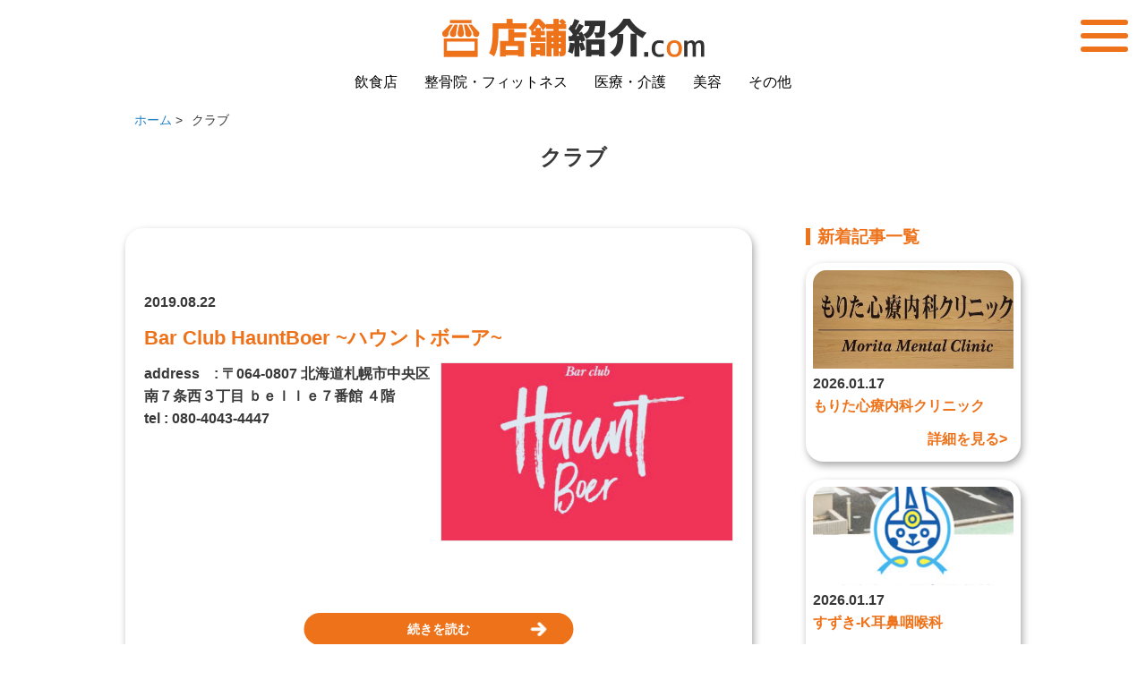

--- FILE ---
content_type: text/html; charset=UTF-8
request_url: https://tempo-shoukai.com/category/%E3%82%AF%E3%83%A9%E3%83%96/
body_size: 5939
content:
<!DOCTYPE HTML>
<html lang="ja">

<head prefix="og: http://ogp.me/ns# fb: http://ogp.me/ns/fb# article: http://ogp.me/ns/article#">
  <meta charset="UTF-8">

  <title>クラブ | 店舗紹介.com</title>
  <meta name="viewport" content="width=device-width,initial-scale=1.0">
  <!--[if lt IE 9]>
    <script src="https://html5shiv.googlecode.com/svn/trunk/html5.js"></script>
  <![endif]-->

  <meta name="keywords" content="" />
<meta name="description" content="" />
<meta name="robots" content="index" />
<meta property="og:title" content="クラブ" />
<meta property="og:type" content="article" />
<meta property="og:description" content="" />
<meta property="og:url" content="https://tempo-shoukai.com/category/%e3%82%af%e3%83%a9%e3%83%96/" />
<meta property="og:image" content="" />
<meta property="og:locale" content="ja_JP" />
<meta property="og:site_name" content="店舗紹介.com" />
<link href="https://plus.google.com/" rel="publisher" />
<link rel='dns-prefetch' href='//s.w.org' />
<link rel='dns-prefetch' href='//www.googletagmanager.com' />
<link rel="alternate" type="application/rss+xml" title="店舗紹介.com &raquo; クラブ カテゴリーのフィード" href="https://tempo-shoukai.com/category/%e3%82%af%e3%83%a9%e3%83%96/feed/" />
		<script type="text/javascript">
			window._wpemojiSettings = {"baseUrl":"https:\/\/s.w.org\/images\/core\/emoji\/12.0.0-1\/72x72\/","ext":".png","svgUrl":"https:\/\/s.w.org\/images\/core\/emoji\/12.0.0-1\/svg\/","svgExt":".svg","source":{"concatemoji":"https:\/\/tempo-shoukai.com\/wp-includes\/js\/wp-emoji-release.min.js?ver=5.2.17"}};
			!function(e,a,t){var n,r,o,i=a.createElement("canvas"),p=i.getContext&&i.getContext("2d");function s(e,t){var a=String.fromCharCode;p.clearRect(0,0,i.width,i.height),p.fillText(a.apply(this,e),0,0);e=i.toDataURL();return p.clearRect(0,0,i.width,i.height),p.fillText(a.apply(this,t),0,0),e===i.toDataURL()}function c(e){var t=a.createElement("script");t.src=e,t.defer=t.type="text/javascript",a.getElementsByTagName("head")[0].appendChild(t)}for(o=Array("flag","emoji"),t.supports={everything:!0,everythingExceptFlag:!0},r=0;r<o.length;r++)t.supports[o[r]]=function(e){if(!p||!p.fillText)return!1;switch(p.textBaseline="top",p.font="600 32px Arial",e){case"flag":return s([55356,56826,55356,56819],[55356,56826,8203,55356,56819])?!1:!s([55356,57332,56128,56423,56128,56418,56128,56421,56128,56430,56128,56423,56128,56447],[55356,57332,8203,56128,56423,8203,56128,56418,8203,56128,56421,8203,56128,56430,8203,56128,56423,8203,56128,56447]);case"emoji":return!s([55357,56424,55356,57342,8205,55358,56605,8205,55357,56424,55356,57340],[55357,56424,55356,57342,8203,55358,56605,8203,55357,56424,55356,57340])}return!1}(o[r]),t.supports.everything=t.supports.everything&&t.supports[o[r]],"flag"!==o[r]&&(t.supports.everythingExceptFlag=t.supports.everythingExceptFlag&&t.supports[o[r]]);t.supports.everythingExceptFlag=t.supports.everythingExceptFlag&&!t.supports.flag,t.DOMReady=!1,t.readyCallback=function(){t.DOMReady=!0},t.supports.everything||(n=function(){t.readyCallback()},a.addEventListener?(a.addEventListener("DOMContentLoaded",n,!1),e.addEventListener("load",n,!1)):(e.attachEvent("onload",n),a.attachEvent("onreadystatechange",function(){"complete"===a.readyState&&t.readyCallback()})),(n=t.source||{}).concatemoji?c(n.concatemoji):n.wpemoji&&n.twemoji&&(c(n.twemoji),c(n.wpemoji)))}(window,document,window._wpemojiSettings);
		</script>
		<style type="text/css">
img.wp-smiley,
img.emoji {
	display: inline !important;
	border: none !important;
	box-shadow: none !important;
	height: 1em !important;
	width: 1em !important;
	margin: 0 .07em !important;
	vertical-align: -0.1em !important;
	background: none !important;
	padding: 0 !important;
}
</style>
	<link rel='stylesheet' id='base-css-css'  href='https://tempo-shoukai.com/wp-content/themes/xeory_base/base.css?ver=5.2.17' type='text/css' media='all' />
<link rel='stylesheet' id='main-css-css'  href='https://tempo-shoukai.com/wp-content/themes/tempo/style.css?ver=5.2.17' type='text/css' media='all' />
<link rel='stylesheet' id='font-awesome-css'  href='https://tempo-shoukai.com/wp-content/themes/xeory_base/lib/fonts/font-awesome-4.5.0/css/font-awesome.min.css?ver=5.2.17' type='text/css' media='all' />
<link rel='stylesheet' id='wp-block-library-css'  href='https://tempo-shoukai.com/wp-includes/css/dist/block-library/style.min.css?ver=5.2.17' type='text/css' media='all' />
<link rel='stylesheet' id='contact-form-7-css'  href='https://tempo-shoukai.com/wp-content/plugins/contact-form-7/includes/css/styles.css?ver=5.1.3' type='text/css' media='all' />
<link rel='stylesheet' id='parent-style-css'  href='https://tempo-shoukai.com/wp-content/themes/xeory_base/style.css?ver=5.2.17' type='text/css' media='all' />
<link rel='stylesheet' id='child-style-css'  href='https://tempo-shoukai.com/wp-content/themes/tempo/style.css?ver=5.2.17' type='text/css' media='all' />
<link rel='stylesheet' id='slick-style-css'  href='https://tempo-shoukai.com/wp-content/themes/tempo/slick/slick.css?ver=5.2.17' type='text/css' media='all' />
<link rel='stylesheet' id='slick-theme-style-css'  href='https://tempo-shoukai.com/wp-content/themes/tempo/slick/slick-theme.css?ver=5.2.17' type='text/css' media='all' />
<script type='text/javascript' src='https://tempo-shoukai.com/wp-includes/js/jquery/jquery.js?ver=1.12.4-wp'></script>
<script type='text/javascript' src='https://tempo-shoukai.com/wp-includes/js/jquery/jquery-migrate.min.js?ver=1.4.1'></script>
<link rel='https://api.w.org/' href='https://tempo-shoukai.com/wp-json/' />
<link rel="EditURI" type="application/rsd+xml" title="RSD" href="https://tempo-shoukai.com/xmlrpc.php?rsd" />
<link rel="wlwmanifest" type="application/wlwmanifest+xml" href="https://tempo-shoukai.com/wp-includes/wlwmanifest.xml" /> 
<meta name="generator" content="WordPress 5.2.17" />
<meta name="generator" content="Site Kit by Google 1.113.0" />
<!-- Google Tag Manager snippet added by Site Kit -->
<script>
			( function( w, d, s, l, i ) {
				w[l] = w[l] || [];
				w[l].push( {'gtm.start': new Date().getTime(), event: 'gtm.js'} );
				var f = d.getElementsByTagName( s )[0],
					j = d.createElement( s ), dl = l != 'dataLayer' ? '&l=' + l : '';
				j.async = true;
				j.src = 'https://www.googletagmanager.com/gtm.js?id=' + i + dl;
				f.parentNode.insertBefore( j, f );
			} )( window, document, 'script', 'dataLayer', 'GTM-5VM9KMQL' );
			
</script>

<!-- End Google Tag Manager snippet added by Site Kit -->

  <!-- Global site tag (gtag.js) - Google Analytics -->
<script async src="https://www.googletagmanager.com/gtag/js?id=UA-144546170-1"></script>
<script>
  window.dataLayer = window.dataLayer || [];
  function gtag(){dataLayer.push(arguments);}
  gtag('js', new Date());

  gtag('config', 'UA-144546170-1');
</script>  
</head>

<body data-rsssl=1 id="#top" class="archive category category-14 left-content default" itemschope="itemscope" itemtype="http://schema.org/WebPage">
  <header role="banner" itemscope="itemscope" itemtype="http://schema.org/WPHeader">
    <nav>
      <div class="header-logo">
        <a href="https://tempo-shoukai.com"><img src="https://tempo-shoukai.com/wp-content/themes/tempo/img/logo.png" alt="" width="293" height="44"></a>
      </div>
      <ul class="header-menu">
        <li><a href="https://tempo-shoukai.com/#restaurant">飲食店</a></li>
        <li><a href="https://tempo-shoukai.com/#fitness">整骨院・フィットネス</a></li>
        <li><a href="https://tempo-shoukai.com/#medical_care">医療・介護</a></li>
        <li><a href="https://tempo-shoukai.com/#beauty">美容</a></li>
        <li><a href="https://tempo-shoukai.com/#others">その他</a></li>
      </ul>
      <div class="nav-hamburger">
        <input type="checkbox" id="menu-btn-check">
        <label for="menu-btn-check" class="menu-btn"><span></span></label>
        <!--ここからメニュー-->
        <div class="menu-content">
          <div class="menu-content-search">
            <p>キーワードから記事を検索</p>
            <form role="search" method="get" id="searchform" action="https://tempo-shoukai.com/" >
  <div>
  <input type="text" value="" name="s" id="s" />
  <button type="submit" id="searchsubmit"></button>
  </div>
  </form>          </div>
          <ul class="menu-content-menu">
            <li><a href="https://tempo-shoukai.com">■TOP</a></li>
            <li><a href="https://tempo-shoukai.com/#restaurant">■飲食店</a></li>
            <li><a href="https://tempo-shoukai.com/#fitness">■整骨院・フィットネス</a></li>
            <li><a href="https://tempo-shoukai.com/#medical_care">■医療・介護</a></li>
            <li><a href="https://tempo-shoukai.com/#beauty">■美容</a></li>
            <li><a href="https://tempo-shoukai.com/#others">■その他</a></li>
          </ul>

          </ul>
        </div>
        <!--ここまでメニュー-->
      </div>
    </nav>
  </header>
    
      <section class="section_pankuzu">
      <ol class="breadcrumb clearfix"><li itemscope="itemscope" itemtype="http://data-vocabulary.org/Breadcrumb"><a href="https://tempo-shoukai.com" itemprop="url"><span itemprop="title">ホーム</span></a> &gt; </li><li>クラブ</li></ol>    </section>
  
  <section class="section-main">
          <h1 class="archive-page-title">クラブ<span></span></h1>
    
<section class="section_archive">

  <section class="section_archive-content" class="col-md-8">

                          <div class="archive-content-item">
          <p class="date updated" itemprop="datePublished" datetime="2019-08-22T09:29:53+00:00">2019.08.22</p>
          <h2 class="archiv-title" itemprop="headline"><a href="https://tempo-shoukai.com/bar-club-hauntboer/">Bar Club HauntBoer ~ハウントボーア~</a></h2>

          <div class="archiv_thumbnail_text">
                          <div class="archiv_thumbnail">
                <a href="https://tempo-shoukai.com/bar-club-hauntboer/" rel="nofollow">
                  <img width="1000" height="1000" src="https://tempo-shoukai.com/wp-content/uploads/2019/08/10343934618039.jpg" class="attachment-full size-full wp-post-image" alt="" srcset="https://tempo-shoukai.com/wp-content/uploads/2019/08/10343934618039.jpg 1000w, https://tempo-shoukai.com/wp-content/uploads/2019/08/10343934618039-150x150.jpg 150w, https://tempo-shoukai.com/wp-content/uploads/2019/08/10343934618039-300x300.jpg 300w, https://tempo-shoukai.com/wp-content/uploads/2019/08/10343934618039-768x768.jpg 768w, https://tempo-shoukai.com/wp-content/uploads/2019/08/10343934618039-214x214.jpg 214w, https://tempo-shoukai.com/wp-content/uploads/2019/08/10343934618039-260x260.jpg 260w" sizes="(max-width: 1000px) 100vw, 1000px" />                </a>
              </div>
                        <div class="archiv_text">
              <p>address　: 〒064-0807 北海道札幌市中央区南７条西３丁目 ｂｅｌｌｅ７番館 ４階<br />
tel : 080-4043-4447</p>
<p> <a href="https://tempo-shoukai.com/bar-club-hauntboer/" class="more-link" rel="nofollow">続きを読む</a></p>
            </div>
          </div>
        </div>

              <div class="archive-content-item">
          <p class="date updated" itemprop="datePublished" datetime="2019-08-09T05:06:58+00:00">2019.08.09</p>
          <h2 class="archiv-title" itemprop="headline"><a href="https://tempo-shoukai.com/rin/">輪 Rin</a></h2>

          <div class="archiv_thumbnail_text">
                          <div class="archiv_thumbnail">
                <a href="https://tempo-shoukai.com/rin/" rel="nofollow">
                  <img width="406" height="311" src="https://tempo-shoukai.com/wp-content/uploads/2019/08/スクリーンショット-261.png" class="attachment-full size-full wp-post-image" alt="輪 Rin" srcset="https://tempo-shoukai.com/wp-content/uploads/2019/08/スクリーンショット-261.png 406w, https://tempo-shoukai.com/wp-content/uploads/2019/08/スクリーンショット-261-300x230.png 300w, https://tempo-shoukai.com/wp-content/uploads/2019/08/スクリーンショット-261-279x214.png 279w, https://tempo-shoukai.com/wp-content/uploads/2019/08/スクリーンショット-261-282x216.png 282w" sizes="(max-width: 406px) 100vw, 406px" />                </a>
              </div>
                        <div class="archiv_text">
              <p>〒104-0061 東京都中央区銀座８丁目４−２ ワタナベファーストビル 8F</p>
<p><a class="fl r-iFygO0LZn5Bc" title="ハングアウトで通話" href="https://www.google.com/search?ei=3uZMXbTELuuNr7wPtc6z8A8&amp;q=%E8%BC%AA+Rin&amp;oq=%E8%BC%AA+Rin&amp;gs_l=psy-ab.3..0j0i4l2j0.223676.226184..227548...1.0..2.124.431.1j3......0....1j2..gws-wiz.....10..0i71j35i39j0i67.ld9ko8kJx3k&amp;ved=&amp;uact=5#" data-number="+81362645272" data-pstn-out-call-url="" data-rtid="iFygO0LZn5Bc" data-ved="2ahUKEwiIl4qI8_TjAhUMrpQKHT29AOkQkAgoADAYegQIFhAD">03-6264-5272</a> <a href="https://tempo-shoukai.com/rin/" class="more-link" rel="nofollow">続きを読む</a></p>
            </div>
          </div>
        </div>

      
      </section><!-- /main -->

  <section class="section_side" class="col-md-4" role="complementary" itemscope="itemscope" itemtype="http://schema.org/WPSideBar">
  <!-- <div id="side"  role="complementary" itemscope="itemscope" itemtype="http://schema.org/WPSideBar"> -->
  <div class="side-new-area">
    <h2 class="side_title">新着記事一覧</h2><a href="https://tempo-shoukai.com/post/morita-shinryounaika-clinic/"><ul class="side-new-list"><li class="side-new-list_img"><img width="800" height="604" src="https://tempo-shoukai.com/wp-content/uploads/2026/01/morita-shinryounaika-clinic_logo.jpg" class="attachment-full size-full wp-post-image" alt="もりた心療内科クリニック" srcset="https://tempo-shoukai.com/wp-content/uploads/2026/01/morita-shinryounaika-clinic_logo.jpg 800w, https://tempo-shoukai.com/wp-content/uploads/2026/01/morita-shinryounaika-clinic_logo-300x227.jpg 300w, https://tempo-shoukai.com/wp-content/uploads/2026/01/morita-shinryounaika-clinic_logo-768x580.jpg 768w, https://tempo-shoukai.com/wp-content/uploads/2026/01/morita-shinryounaika-clinic_logo-283x214.jpg 283w, https://tempo-shoukai.com/wp-content/uploads/2026/01/morita-shinryounaika-clinic_logo-282x213.jpg 282w" sizes="(max-width: 800px) 100vw, 800px" /></li><li class="side-new-list_title"><p class="side-new-pst-date">2026.01.17</p><p class="side-new-pst-title">もりた心療内科クリニック</p></li><li class="side-new-list_detail pc">詳細を見る&gt;</li></ul></a><a href="https://tempo-shoukai.com/post/suzuki-k-ent/"><ul class="side-new-list"><li class="side-new-list_img"><img width="800" height="604" src="https://tempo-shoukai.com/wp-content/uploads/2026/01/suzuki-k-ent_logo.jpg" class="attachment-full size-full wp-post-image" alt="すずき-K耳鼻咽喉科" srcset="https://tempo-shoukai.com/wp-content/uploads/2026/01/suzuki-k-ent_logo.jpg 800w, https://tempo-shoukai.com/wp-content/uploads/2026/01/suzuki-k-ent_logo-300x227.jpg 300w, https://tempo-shoukai.com/wp-content/uploads/2026/01/suzuki-k-ent_logo-768x580.jpg 768w, https://tempo-shoukai.com/wp-content/uploads/2026/01/suzuki-k-ent_logo-283x214.jpg 283w, https://tempo-shoukai.com/wp-content/uploads/2026/01/suzuki-k-ent_logo-282x213.jpg 282w" sizes="(max-width: 800px) 100vw, 800px" /></li><li class="side-new-list_title"><p class="side-new-pst-date">2026.01.17</p><p class="side-new-pst-title">すずき-K耳鼻咽喉科</p></li><li class="side-new-list_detail pc">詳細を見る&gt;</li></ul></a><a href="https://tempo-shoukai.com/post/olive-seikotsuin/"><ul class="side-new-list"><li class="side-new-list_img"><img width="800" height="604" src="https://tempo-shoukai.com/wp-content/uploads/2026/01/olive-seikotsuin_logo.jpg" class="attachment-full size-full wp-post-image" alt="オリーヴ整骨院" srcset="https://tempo-shoukai.com/wp-content/uploads/2026/01/olive-seikotsuin_logo.jpg 800w, https://tempo-shoukai.com/wp-content/uploads/2026/01/olive-seikotsuin_logo-300x227.jpg 300w, https://tempo-shoukai.com/wp-content/uploads/2026/01/olive-seikotsuin_logo-768x580.jpg 768w, https://tempo-shoukai.com/wp-content/uploads/2026/01/olive-seikotsuin_logo-283x214.jpg 283w, https://tempo-shoukai.com/wp-content/uploads/2026/01/olive-seikotsuin_logo-282x213.jpg 282w" sizes="(max-width: 800px) 100vw, 800px" /></li><li class="side-new-list_title"><p class="side-new-pst-date">2026.01.17</p><p class="side-new-pst-title">オリーヴ整骨院</p></li><li class="side-new-list_detail pc">詳細を見る&gt;</li></ul></a>  </div>
  <div class="side-cat-area">
    <h2 class="side_title">業種から探す</h2>
    <div class="side-cat-btn">
      <a class="side-cat-link" href="https://tempo-shoukai.com/category/eat">
        <ul class="side-cat-list">
          <li class="side-cat-list_img">
                                    <!-- //   <img src=""> -->
                        <img src="https://tempo-shoukai.com/wp-content/themes/tempo/img/side-cat/gyousyu_icon-eat.jpg">
          </li>
          <li class="side-cat-list_title">飲食店 &gt;</li>
        </ul>
      </a>

      <a class="side-cat-link" href="https://tempo-shoukai.com/category/clinic">
        <ul class="side-cat-list">
          <li class="side-cat-list_img">
                                    <!-- //   <img src=""> -->
                        <img src="https://tempo-shoukai.com/wp-content/themes/tempo/img/side-cat/gyousyu_icon-clinic.jpg">
          <li class="side-cat-list_title">整骨院・<span class="inline-block">フィットネス &gt;</span></li>
        </ul>
      </a>

      <a class="side-cat-link" href="https://tempo-shoukai.com/category/dental,hospital">
        <ul class="side-cat-list">
          <li class="side-cat-list_img">
                                    <!-- //   <img src=""> -->
                        <img src="https://tempo-shoukai.com/wp-content/themes/tempo/img/side-cat/gyousyu_icon-hospital.jpg">
          </li>
          <li class="side-cat-list_title">医療・介護 &gt;</li>
        </ul>
      </a>

      <a class="side-cat-link" href="https://tempo-shoukai.com/category/beauty">
        <ul class="side-cat-list">
          <li class="side-cat-list_img">
                                    <!-- //   <img src=""> -->
                        <img src="https://tempo-shoukai.com/wp-content/themes/tempo/img/side-cat/gyousyu_icon-beauty.jpg">
          </li>
          <li class="side-cat-list_title">美容 &gt;</li>
        </ul>
      </a>

      <a class="side-cat-link" href="https://tempo-shoukai.com/category/other">
        <ul class="side-cat-list">
          <li class="side-cat-list_img">
                                    <!-- //   <img src=""> -->
                        <img src="https://tempo-shoukai.com/wp-content/themes/tempo/img/side-cat/gyousyu_icon-other.jpg">
          </li>
          <li class="side-cat-list_title">その他 &gt;</li>
        </ul>
      </a>
    </div>
  </div>

  <!-- </div> -->
</section>
</section>
<footer>
  <div class="footer-logo">
    <img src="https://tempo-shoukai.com/wp-content/themes/tempo/img/footer_logo.png" alt="" width="" height="">
  </div>
  <ul class="footer-menu">
    <li><a href="https://tempo-shoukai.com/#restaurant">飲食店</a></li>
    <li><a href="https://tempo-shoukai.com/#fitness">整骨院・フィットネス</a></li>
    <li><a href="https://tempo-shoukai.com/#medical_care">医療・介護</a></li>
    <li><a href="https://tempo-shoukai.com/#beauty">美容</a></li>
    <li><a href="https://tempo-shoukai.com/#others">その他</a></li>
  </ul>
  <p class="footer-copy"> 
    © Copyright 2026 店舗紹介.com. All rights reserved.
  </p>
</footer>
<a href="#" class="pagetop"><span><i class="fa fa-angle-up"></i></span></a>
  <script src="https://apis.google.com/js/platform.js" async defer>
    {lang: 'ja'}
  </script>		<!-- Google Tag Manager (noscript) snippet added by Site Kit -->
		<noscript>
			<iframe src="https://www.googletagmanager.com/ns.html?id=GTM-5VM9KMQL" height="0" width="0" style="display:none;visibility:hidden"></iframe>
		</noscript>
		<!-- End Google Tag Manager (noscript) snippet added by Site Kit -->
		<script type='text/javascript'>
/* <![CDATA[ */
var wpcf7 = {"apiSettings":{"root":"https:\/\/tempo-shoukai.com\/wp-json\/contact-form-7\/v1","namespace":"contact-form-7\/v1"},"cached":"1"};
/* ]]> */
</script>
<script type='text/javascript' src='https://tempo-shoukai.com/wp-content/plugins/contact-form-7/includes/js/scripts.js?ver=5.1.3'></script>
<script type='text/javascript' src='https://tempo-shoukai.com/wp-content/themes/tempo/slick/slick.min.js?ver=5.2.17'></script>
<script type='text/javascript' src='https://tempo-shoukai.com/wp-content/themes/tempo/slick/slick-config.js?ver=5.2.17'></script>
<script type='text/javascript' src='https://tempo-shoukai.com/wp-content/themes/tempo/js/window.js?ver=5.2.17'></script>
<script type='text/javascript' src='https://tempo-shoukai.com/wp-content/themes/xeory_base/lib/js/jquery.pagetop.js?ver=5.2.17'></script>
<script type='text/javascript' src='https://tempo-shoukai.com/wp-content/themes/xeory_base/lib/js/jquery.table-scroll.js?ver=5.2.17'></script>
<script type='text/javascript' src='https://tempo-shoukai.com/wp-includes/js/wp-embed.min.js?ver=5.2.17'></script>
</body>

</html>
<!--
Performance optimized by W3 Total Cache. Learn more: https://www.w3-edge.com/products/


Served from: tempo-shoukai.com @ 2026-01-28 00:02:14 by W3 Total Cache
-->